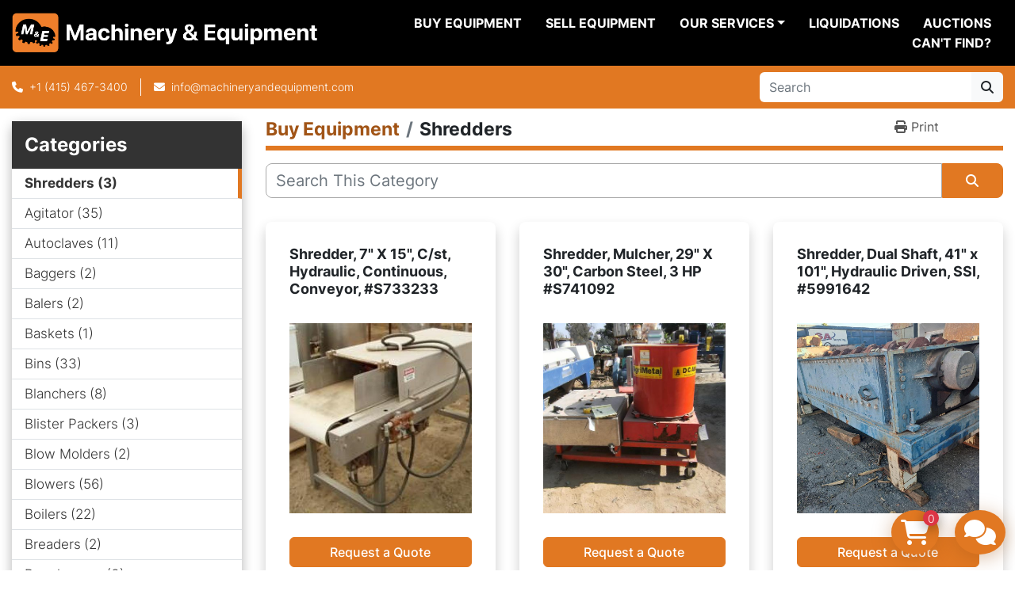

--- FILE ---
content_type: text/html; charset=utf-8
request_url: https://www.machineryandequipment.com/shredder
body_size: 8942
content:
<!DOCTYPE html><html id="mh" lang="en"><head><title>Shredders for sale</title><meta content="Shredders for sale" property="title" /><meta content="text/html; charset=UTF-8" http-equiv="Content-Type" /><meta content="width=device-width, initial-scale=1.0" name="viewport" /><meta content="Search our large inventory of used equipment - Shredders" name="description" /><meta content="wss://system.machinio.com/cable" name="cable-url" /><meta content="Search our large inventory of used equipment - Shredders" property="og:description" /><meta content="Shredders for sale" property="og:title" /><meta content="website" property="og:type" /><meta content="summary_large_image" property="twitter:card" /><meta content="Shredders for sale" property="twitter:title" /><meta content="Search our large inventory of used equipment - Shredders" property="twitter:description" /><link href="https://i.machineryhost.com" rel="preconnect" /><link href="https://i.system.machinio.com" rel="preconnect" /><link href="https://s3.amazonaws.com" rel="preconnect" /><link href="https://www.googletagmanager.com" rel="preconnect" /><link rel="stylesheet" href="/styles/custom-7056063874feebba4f25e6cf3853867f.css" media="all" /><link rel="stylesheet" href="/packs/css/918-ca3a6288.css" media="all" />
<link rel="stylesheet" href="/packs/css/application-5f9e7bfe.css" media="all" /><style>.categories-tree__button{margin-top:15px !important}#shopping_cart_modal .shopping-cart--remove{background-color:#343a40;border-color:#343a40}#shopping_cart_modal .shopping-cart--checkout{background-color:#E17822;border-color:#E17822}a[data-role="financing"]{text-transform:capitalize}.leom-slides-carousel__wrapper .slide-item__title{font-size:32px}.leom-slides-carousel__other-slides .owl-dots{display:none !important}
</style><link href="https://www.machineryandequipment.com/shredders" rel="canonical" /><meta content="https://www.machineryandequipment.com/shredders" property="og:url" /><script data-name="analytics" type="application/javascript">var script = document.createElement('script');
script.setAttribute('src', 'https://www.googletagmanager.com/gtag/js?id=G-FSDS7JH7DX');
script.setAttribute('async', true);
document.head.appendChild(script);

window.dataLayer = window.dataLayer || [];
function gtag(){dataLayer.push(arguments);}



gtag('js', new Date());

gtag('config', 'G-FSDS7JH7DX')
gtag('config', 'AW-364777804')
gtag('config', 'UA-3335793-1')

function gtagEnhancedConversionSetup(email) {
  if (email && email.length > 0) {
    gtag('set', 'user_data', { 'email': email});
  }
}

function gtagReportConversion() {
  gtag('event', 'conversion', {
    'send_to': 'AW-364777804/0SLhCJih0eszEMyi-K0B',
    'value': 1.0,
    'currency': 'USD'
});

}
</script><script data-name="marketing" type="application/javascript">

(function(w,d,s,l,i){w[l]=w[l]||[];w[l].push({'gtm.start':
new Date().getTime(),event:'gtm.js'});var f=d.getElementsByTagName(s)[0],
j=d.createElement(s),dl=l!='dataLayer'?'&l='+l:'';j.async=true;j.src=
'https://www.googletagmanager.com/gtm.js?id='+i+dl;f.parentNode.insertBefore(j,f);
})(window,document,'script','dataLayer','GTM-KG88ZBN8');</script><meta property="twitter:site" content="Machinery & Equipment">
<meta property="twitter:account_id" content="75302378">
<meta name="twitter:image" content="https://f.machineryhost.com/ccd45007df44dd0f12098f486e7e8a0f/e991f8f66365f9355b1cda33aa2a92ac/og_image.jpg?4362984378"></meta>
<link rel="icon" type="image/x-icon" href="https://f.machineryhost.com/4f8be103e5bda8fb2ca0c882afc3831d/favicon.png" /><link rel="apple-touch-icon" type="image/png" href="https://f.machineryhost.com/4f8be103e5bda8fb2ca0c882afc3831d/favicon.png" /><script id="json-ld" type="application/ld+json">{ "@context" : "https://schema.org", "@type" : "LocalBusiness", "name" : "Machinery &amp; Equipment Co.", "address" : "3401 Bayshore Blvd, Brisbane, CA 94005-1401", "url" : "https://www.machineryandequipment.com", "image": "https://f.machineryhost.com/ccd45007df44dd0f12098f486e7e8a0f/847f796de0a592ae2dcacea635fe5beb/logo.png", "telephone" : "+1 (415) 467-3400"}</script></head><body class="listings-page body-s2783 body-xl-container"><code data-configs="{&quot;currency&quot;:&quot;usd&quot;,&quot;convert_prices&quot;:false,&quot;gdpr_compliance&quot;:false,&quot;currency_iso_code&quot;:false,&quot;show_webshop_stripe_invoice_checkout_hint&quot;:false,&quot;private_price_webshop&quot;:false,&quot;enable_listing_quantity&quot;:true,&quot;allow_offer&quot;:false,&quot;terms_of_sales_path&quot;:null,&quot;automated_locale&quot;:false,&quot;primary_language_code&quot;:&quot;en&quot;,&quot;manual_languages&quot;:[&quot;en&quot;],&quot;controller_name&quot;:&quot;listings&quot;,&quot;webshop_type&quot;:&quot;order_request&quot;,&quot;create_webshop_lead&quot;:true,&quot;display_cookies_consent&quot;:null,&quot;privacy_policy_page&quot;:null,&quot;contact_form_attach_files_limit&quot;:10,&quot;submit_order_button_text&quot;:null,&quot;shopping_cart_header_title&quot;:null,&quot;custom_newsletter_button_title&quot;:null,&quot;enable_thank_you_page&quot;:null,&quot;restrict_lead_submission_by_buyer_location&quot;:false}"></code><div class="page-wrapper"><div class="hidden-print header-layout"><header class="site-header power_2 sticky-nav" id="site-header"><div class="site-header__content"><div class="container"><div class="row"><div class="col-12 d-flex align-items-center justify-content-between"><div class="d-flex align-items-center justify-content-center pr-2"><div class="site-header__logo  "><a class="" href="/"><img class="" alt="Machinery &amp; Equipment Co." src="https://f.machineryhost.com/ccd45007df44dd0f12098f486e7e8a0f/847f796de0a592ae2dcacea635fe5beb/logo.png" /></a></div></div><nav class="primary-nav"><ul class="primary-nav__navbar"><li class="primary-nav__item inventory"><a class="primary-nav__link" href="/categories">Buy Equipment</a></li><li class="primary-nav__item"><a class="primary-nav__link" href="/blog">Liquidations</a></li><li class="primary-nav__item"><a class="primary-nav__link" href="/pages/sell-equipment">Sell Equipment</a></li><li class="primary-nav__item"><div class="dropdown primary-nav__dropdown"><div aria-expanded="false" aria-haspopup="true" class="primary-nav__link dropdown-toggle" id="pagesMenuButton148588" role="button">Our Services</div><div aria-labelledby="pagesMenuButton148588" class="dropdown-menu primary-nav__dropdown-menu m-0"><div class="d-flex"><div class="primary-nav__link-block"><a class="dropdown-item" href="/pages/asset-recovery">Asset Recovery</a><a class="dropdown-item" href="/pages/logistics">Logistics</a><a class="dropdown-item" href="/pages/valuations">Valuations</a></div></div></div></div></li><li class="primary-nav__item"><a class="primary-nav__link" href="/pages/can-t-find">Can&#39;t Find?</a></li><li class="primary-nav__item"><a class="primary-nav__link" href="/pages/auctions">Auctions</a></li></ul></nav><div class="hamburger-wrapper d-flex d-lg-none align-items-center" data-role="hamburger-menu"><button aria-label="Menu" class="hamburger hamburger--spin d-flex align-items-center" type="button"><div class="hamburger-box"><div class="hamburger-inner"></div></div></button><h5 class="ml-2 mb-0">Menu</h5></div></div></div></div></div><div class="site-header__bottom bg-primary py-2"><div class="container"><div class="d-flex flex-column flex-xl-row align-items-xl-center justify-content-xl-between"><div class="site-header__contacts d-flex flex-column align-items-center flex-md-row mt-2 mb-3 my-xl-0"><div class="phone d-flex align-items-center position-relative site-header__contacts__item"><a class="contact-tracking phone notranslate" href="tel:+14154673400"> +1 (415) 467-3400</a></div><div class="site-header__contacts__item email d-flex align-items-center position-relative"><a class="contact-tracking email notranslate" href="mailto:info@machineryandequipment.com"> info@machineryandequipment.com</a></div></div><div class="d-flex flex-column flex-sm-row align-items-center ml-xl-3"><form action="/listings" class="d-flex flex-grow-1 w-100 site-header__search-bar" id="site-header-search-bar" method="get"><input aria-label="Search" autocomplete="off" class="site-header__search-bar__input ui-autocomplete-input form-control  notranslate" data-role="searchbar" name="q" placeholder="Search" type="search" /><button class="text-nowrap btn btn-light site-header__search-bar__submit" id="btn__search" title="submit" type="submit"><i class="fa fa-search"></i></button></form></div></div></div></div></header></div><div class="page-layout" id="page-layout"><div class="page-inner" id="page-inner"><code class="hidden" data-query-params="{&quot;category&quot;:&quot;shredders&quot;,&quot;selected_categories&quot;:[&quot;Shredders&quot;],&quot;lang&quot;:&quot;en&quot;,&quot;path&quot;:&quot;/listings&quot;}"></code><div class="container"><div class="row"><div class="col-12 col-lg-3 pt-lg-3 mb-lg-4"><div class="categories pt-3 pt-lg-0 d-lg-block d-none"><a class="my-0 categories-tree__button btn btn-primary w-100 d-flex justify-content-between align-items-center" data-role="side-categories-toggle" href="#"><span>Categories</span><i class="fa fa-list-ul"></i></a><div class="categories-tree w-100 style_2" data-role="side-categories"><h4 class="categories-tree__header">Categories</h4><p class="categories-tree__main active"><a href="/shredders"><span>Shredders</span><span class="ml-1">3</span></a></p><p class="categories-tree__main"><a href="/agitator"><span>Agitator</span><span class="ml-1">35</span></a></p><p class="categories-tree__main"><a href="/autoclaves"><span>Autoclaves</span><span class="ml-1">11</span></a></p><p class="categories-tree__main"><a href="/baggers"><span>Baggers</span><span class="ml-1">2</span></a></p><p class="categories-tree__main"><a href="/balers"><span>Balers</span><span class="ml-1">2</span></a></p><p class="categories-tree__main"><a href="/baskets"><span>Baskets</span><span class="ml-1">1</span></a></p><p class="categories-tree__main"><a href="/bins"><span>Bins</span><span class="ml-1">33</span></a></p><p class="categories-tree__main"><a href="/blanchers"><span>Blanchers</span><span class="ml-1">8</span></a></p><p class="categories-tree__main"><a href="/blister-packers"><span>Blister Packers</span><span class="ml-1">3</span></a></p><p class="categories-tree__main"><a href="/blow-molders"><span>Blow Molders</span><span class="ml-1">2</span></a></p><p class="categories-tree__main"><a href="/blowers"><span>Blowers</span><span class="ml-1">56</span></a></p><p class="categories-tree__main"><a href="/boilers"><span>Boilers</span><span class="ml-1">22</span></a></p><p class="categories-tree__main"><a href="/breaders"><span>Breaders</span><span class="ml-1">2</span></a></p><p class="categories-tree__main"><a href="/brewhouses"><span>Brewhouses</span><span class="ml-1">3</span></a></p><p class="categories-tree__main"><a href="/burners"><span>Burners</span><span class="ml-1">3</span></a></p><p class="categories-tree__main"><a href="/cabinets"><span>Cabinets</span><span class="ml-1">5</span></a></p><p class="categories-tree__main"><a href="/calciners"><span>Calciners</span><span class="ml-1">1</span></a></p><p class="categories-tree__main"><a href="/can-closers"><span>Can Closers</span><span class="ml-1">2</span></a></p><p class="categories-tree__main"><a href="/cappers"><span>Cappers</span><span class="ml-1">51</span></a></p><p class="categories-tree__main"><a href="/cartoners"><span>Cartoners</span><span class="ml-1">5</span></a></p><p class="categories-tree__main"><a href="/carts"><span>Carts</span><span class="ml-1">7</span></a></p><p class="categories-tree__main"><a href="/case-sealers"><span>Case Sealers</span><span class="ml-1">5</span></a></p><p class="categories-tree__main"><a href="/case-tapers"><span>Case Tapers</span><span class="ml-1">7</span></a></p><p class="categories-tree__main"><a href="/casers"><span>Casers</span><span class="ml-1">30</span></a></p><p class="categories-tree__main"><a href="/centrifuges"><span>Centrifuges</span><span class="ml-1">95</span></a></p><p class="categories-tree__main"><a href="/chargers"><span>Chargers</span><span class="ml-1">3</span></a></p><p class="categories-tree__main"><a href="/chocolate-equipment"><span>Chocolate Equipment</span><span class="ml-1">1</span></a></p><p class="categories-tree__main"><a href="/choppers"><span>Choppers</span><span class="ml-1">11</span></a></p><p class="categories-tree__main"><a href="/cip-skids"><span>CIP Skids</span><span class="ml-1">10</span></a></p><p class="categories-tree__main"><a href="/classifiers"><span>Classifiers</span><span class="ml-1">6</span></a></p><p class="categories-tree__main"><a href="/cleaners"><span>Cleaners</span><span class="ml-1">4</span></a></p><p class="categories-tree__main"><a href="/coaters"><span>Coaters</span><span class="ml-1">1</span></a></p><p class="categories-tree__main"><a href="/coating-pans"><span>Coating Pans</span><span class="ml-1">11</span></a></p><p class="categories-tree__main"><a href="/columns"><span>Columns</span><span class="ml-1">13</span></a></p><p class="categories-tree__main"><a href="/compactors"><span>Compactors</span><span class="ml-1">2</span></a></p><p class="categories-tree__main"><a href="/compressors"><span>Compressors</span><span class="ml-1">46</span></a></p><p class="categories-tree__main"><a href="/concentrators"><span>Concentrators</span><span class="ml-1">1</span></a></p><p class="categories-tree__main"><a href="/control-panels"><span>Control Panels</span><span class="ml-1">3</span></a></p><p class="categories-tree__main"><a href="/controls"><span>Controls</span><span class="ml-1">1</span></a></p><p class="categories-tree__main"><a href="/conveyors"><span>Conveyors</span><span class="ml-1">172</span></a></p><p class="categories-tree__main"><a href="/cooker-coolers"><span>Cooker/Coolers</span><span class="ml-1">2</span></a></p><p class="categories-tree__main"><a href="/cookers"><span>Cookers</span><span class="ml-1">14</span></a></p><p class="categories-tree__main"><a href="/coolers"><span>Coolers</span><span class="ml-1">6</span></a></p><p class="categories-tree__main"><a href="/counters"><span>Counters</span><span class="ml-1">10</span></a></p><p class="categories-tree__main"><a href="/crushers"><span>Crushers</span><span class="ml-1">22</span></a></p><p class="categories-tree__main"><a href="/crystallizers"><span>Crystallizers</span><span class="ml-1">2</span></a></p><p class="categories-tree__main"><a href="/cutters"><span>Cutters</span><span class="ml-1">13</span></a></p><p class="categories-tree__main"><a href="/deaerators"><span>Deaerators</span><span class="ml-1">1</span></a></p><p class="categories-tree__main"><a href="/dedusters"><span>Dedusters</span><span class="ml-1">2</span></a></p><p class="categories-tree__main"><a href="/denesters"><span>Denesters</span><span class="ml-1">2</span></a></p><p class="categories-tree__main"><a href="/depositors"><span>Depositors</span><span class="ml-1">7</span></a></p><p class="categories-tree__main"><a href="/destemmers"><span>Destemmers</span><span class="ml-1">1</span></a></p><p class="categories-tree__main"><a href="/detectors"><span>Detectors</span><span class="ml-1">28</span></a></p><p class="categories-tree__main"><a href="/dicers"><span>Dicers</span><span class="ml-1">21</span></a></p><p class="categories-tree__main"><a href="/distillery"><span>Distillery</span><span class="ml-1">1</span></a></p><p class="categories-tree__main"><a href="/dividers"><span>Dividers</span><span class="ml-1">5</span></a></p><p class="categories-tree__main"><a href="/dollies"><span>Dollies</span><span class="ml-1">1</span></a></p><p class="categories-tree__main"><a href="/dryer"><span>Dryer</span><span class="ml-1">77</span></a></p><p class="categories-tree__main"><a href="/dumpers"><span>Dumpers</span><span class="ml-1">17</span></a></p><p class="categories-tree__main"><a href="/dust-collectors"><span>Dust Collectors</span><span class="ml-1">76</span></a></p><p class="categories-tree__main"><a href="/elevators"><span>Elevators</span><span class="ml-1">7</span></a></p><p class="categories-tree__main"><a href="/enrobers"><span>Enrobers</span><span class="ml-1">1</span></a></p><p class="categories-tree__main"><a href="/evaporators"><span>Evaporators</span><span class="ml-1">19</span></a></p><p class="categories-tree__main"><a href="/excavator"><span>Excavator</span><span class="ml-1">3</span></a></p><p class="categories-tree__main"><a href="/extractors"><span>Extractors</span><span class="ml-1">1</span></a></p><p class="categories-tree__main"><a href="/extructors"><span>Extructors</span><span class="ml-1">1</span></a></p><p class="categories-tree__main"><a href="/extruders"><span>Extruders</span><span class="ml-1">19</span></a></p><p class="categories-tree__main"><a href="/fans"><span>Fans</span><span class="ml-1">1</span></a></p><p class="categories-tree__main"><a href="/feeders"><span>Feeders</span><span class="ml-1">57</span></a></p><p class="categories-tree__main"><a href="/fermenters"><span>Fermenters</span><span class="ml-1">9</span></a></p><p class="categories-tree__main"><a href="/fillers"><span>Fillers</span><span class="ml-1">234</span></a></p><p class="categories-tree__main"><a href="/filling-lines"><span>Filling Lines</span><span class="ml-1">38</span></a></p><p class="categories-tree__main"><a href="/filters"><span>Filters</span><span class="ml-1">163</span></a></p><p class="categories-tree__main"><a href="/flakers"><span>Flakers</span><span class="ml-1">3</span></a></p><p class="categories-tree__main"><a href="/forklifts"><span>Forklifts</span><span class="ml-1">6</span></a></p><p class="categories-tree__main"><a href="/formers"><span>Formers</span><span class="ml-1">14</span></a></p><p class="categories-tree__main"><a href="/freezers"><span>Freezers</span><span class="ml-1">2</span></a></p><p class="categories-tree__main"><a href="/fryers"><span>Fryers</span><span class="ml-1">3</span></a></p><p class="categories-tree__main"><a href="/fume-hoods"><span>Fume Hoods</span><span class="ml-1">7</span></a></p><p class="categories-tree__main"><a href="/furnaces"><span>Furnaces</span><span class="ml-1">12</span></a></p><p class="categories-tree__main"><a href="/generators"><span>Generators</span><span class="ml-1">11</span></a></p><p class="categories-tree__main"><a href="/grinders"><span>Grinders</span><span class="ml-1">30</span></a></p><p class="categories-tree__main"><a href="/heat-exchangers"><span>Heat Exchangers</span><span class="ml-1">77</span></a></p><p class="categories-tree__main"><a href="/heaters"><span>Heaters</span><span class="ml-1">8</span></a></p><p class="categories-tree__main"><a href="/hoists"><span>Hoists</span><span class="ml-1">3</span></a></p><p class="categories-tree__main"><a href="/holoflites"><span>Holoflites</span><span class="ml-1">10</span></a></p><p class="categories-tree__main"><a href="/homogenizers"><span>Homogenizers</span><span class="ml-1">9</span></a></p><p class="categories-tree__main"><a href="/hoppers"><span>Hoppers</span><span class="ml-1">55</span></a></p><p class="categories-tree__main"><a href="/injectors"><span>Injectors</span><span class="ml-1">6</span></a></p><p class="categories-tree__main"><a href="/inserters"><span>Inserters</span><span class="ml-1">1</span></a></p><p class="categories-tree__main"><a href="/kettles"><span>Kettles</span><span class="ml-1">115</span></a></p><p class="categories-tree__main"><a href="/kilns"><span>Kilns</span><span class="ml-1">1</span></a></p><p class="categories-tree__main"><a href="/lab-equipment"><span>Lab Equipment</span><span class="ml-1">53</span></a></p><p class="categories-tree__main"><a href="/labelers"><span>Labelers</span><span class="ml-1">79</span></a></p><p class="categories-tree__main"><a href="/levelers"><span>Levelers</span><span class="ml-1">1</span></a></p><p class="categories-tree__main"><a href="/lifters"><span>Lifters</span><span class="ml-1">1</span></a></p><p class="categories-tree__main"><a href="/lifts"><span>Lifts</span><span class="ml-1">6</span></a></p><p class="categories-tree__main"><a href="/loaders"><span>Loaders</span><span class="ml-1">1</span></a></p><p class="categories-tree__main"><a href="/lump-breakers"><span>Lump Breakers</span><span class="ml-1">1</span></a></p><p class="categories-tree__main"><a href="/meters"><span>Meters</span><span class="ml-1">13</span></a></p><p class="categories-tree__main"><a href="/mezzanines"><span>Mezzanines</span><span class="ml-1">2</span></a></p><p class="categories-tree__main"><a href="/mills"><span>Mills</span><span class="ml-1">171</span></a></p><p class="categories-tree__main"><a href="/mixers"><span>Mixers</span><span class="ml-1">229</span></a></p><p class="categories-tree__main"><a href="/motors"><span>Motors</span><span class="ml-1">36</span></a></p><p class="categories-tree__main"><a href="/outserters"><span>Outserters</span><span class="ml-1">1</span></a></p><p class="categories-tree__main"><a href="/ovens"><span>Ovens</span><span class="ml-1">13</span></a></p><p class="categories-tree__main"><a href="/oxidizers"><span>Oxidizers</span><span class="ml-1">1</span></a></p><p class="categories-tree__main"><a href="/packaging-equipment"><span>Packaging Equipment</span><span class="ml-1">3</span></a></p><p class="categories-tree__main"><a href="/packing-stations"><span>Packing Stations</span><span class="ml-1">1</span></a></p><p class="categories-tree__main"><a href="/pallet-racks"><span>Pallet Racks</span><span class="ml-1">1</span></a></p><p class="categories-tree__main"><a href="/palletizers"><span>Palletizers</span><span class="ml-1">9</span></a></p><p class="categories-tree__main"><a href="/panels"><span>Panels</span><span class="ml-1">1</span></a></p><p class="categories-tree__main"><a href="/pasteurizers"><span>Pasteurizers</span><span class="ml-1">10</span></a></p><p class="categories-tree__main"><a href="/peelers"><span>Peelers</span><span class="ml-1">7</span></a></p><p class="categories-tree__main"><a href="/plants"><span>Plants</span><span class="ml-1">4</span></a></p><p class="categories-tree__main"><a href="/polishers"><span>Polishers</span><span class="ml-1">1</span></a></p><p class="categories-tree__main"><a href="/presses"><span>Presses</span><span class="ml-1">57</span></a></p><p class="categories-tree__main"><a href="/printers"><span>Printers</span><span class="ml-1">25</span></a></p><p class="categories-tree__main"><a href="/processing-lines"><span>Processing Lines</span><span class="ml-1">5</span></a></p><p class="categories-tree__main"><a href="/pulpers"><span>Pulpers</span><span class="ml-1">9</span></a></p><p class="categories-tree__main"><a href="/pumps"><span>Pumps</span><span class="ml-1">474</span></a></p><p class="categories-tree__main"><a href="/reactors"><span>Reactors</span><span class="ml-1">78</span></a></p><p class="categories-tree__main"><a href="/readers"><span>Readers</span><span class="ml-1">1</span></a></p><p class="categories-tree__main"><a href="/recorders"><span>Recorders</span><span class="ml-1">2</span></a></p><p class="categories-tree__main"><a href="/reducers"><span>Reducers</span><span class="ml-1">3</span></a></p><p class="categories-tree__main"><a href="/refiners"><span>Refiners</span><span class="ml-1">2</span></a></p><p class="categories-tree__main"><a href="/refrigeration"><span>Refrigeration</span><span class="ml-1">68</span></a></p><p class="categories-tree__main"><a href="/roasters"><span>Roasters</span><span class="ml-1">2</span></a></p><p class="categories-tree__main"><a href="/robotics"><span>Robotics</span><span class="ml-1">2</span></a></p><p class="categories-tree__main"><a href="/scales"><span>Scales</span><span class="ml-1">40</span></a></p><p class="categories-tree__main"><a href="/screens"><span>Screens</span><span class="ml-1">61</span></a></p><p class="categories-tree__main"><a href="/screw-feeders"><span>Screw Feeders</span><span class="ml-1">1</span></a></p><p class="categories-tree__main"><a href="/scrubbers"><span>Scrubbers</span><span class="ml-1">6</span></a></p><p class="categories-tree__main"><a href="/sealers"><span>Sealers</span><span class="ml-1">58</span></a></p><p class="categories-tree__main"><a href="/seasoners"><span>Seasoners</span><span class="ml-1">3</span></a></p><p class="categories-tree__main"><a href="/seasoning-drums"><span>Seasoning Drums</span><span class="ml-1">1</span></a></p><p class="categories-tree__main"><a href="/separators"><span>Separators</span><span class="ml-1">32</span></a></p><p class="categories-tree__main"><a href="/sheeters"><span>Sheeters</span><span class="ml-1">6</span></a></p><p class="categories-tree__main"><a href="/silos"><span>Silos</span><span class="ml-1">4</span></a></p><p class="categories-tree__main"><a href="/sinks"><span>Sinks</span><span class="ml-1">1</span></a></p><p class="categories-tree__main"><a href="/slicers"><span>Slicers</span><span class="ml-1">16</span></a></p><p class="categories-tree__main"><a href="/sorters"><span>Sorters</span><span class="ml-1">15</span></a></p><p class="categories-tree__main"><a href="/sprayers"><span>Sprayers</span><span class="ml-1">1</span></a></p><p class="categories-tree__main"><a href="/sterilizers"><span>Sterilizers</span><span class="ml-1">2</span></a></p><p class="categories-tree__main"><a href="/stills"><span>Stills</span><span class="ml-1">2</span></a></p><p class="categories-tree__main"><a href="/stuffers"><span>Stuffers</span><span class="ml-1">3</span></a></p><p class="categories-tree__main"><a href="/switches"><span>Switches</span><span class="ml-1">1</span></a></p><p class="categories-tree__main"><a href="/tables"><span>Tables</span><span class="ml-1">38</span></a></p><p class="categories-tree__main"><a href="/tanks"><span>Tanks</span><span class="ml-1">1920</span></a></p><p class="categories-tree__main"><a href="/textile-machinery"><span>Textile Machinery</span><span class="ml-1">3</span></a></p><p class="categories-tree__main"><a href="/transformers"><span>Transformers</span><span class="ml-1">4</span></a></p><p class="categories-tree__main"><a href="/trucks"><span>Trucks</span><span class="ml-1">1</span></a></p><p class="categories-tree__main"><a href="/tunnels"><span>Tunnels</span><span class="ml-1">17</span></a></p><p class="categories-tree__main"><a href="/unloaders"><span>Unloaders</span><span class="ml-1">15</span></a></p><p class="categories-tree__main"><a href="/vacuum-pumps"><span>Vacuum Pumps</span><span class="ml-1">2</span></a></p><p class="categories-tree__main"><a href="/valves"><span>Valves</span><span class="ml-1">63</span></a></p><p class="categories-tree__main"><a href="/variators"><span>Variators</span><span class="ml-1">2</span></a></p><p class="categories-tree__main"><a href="/vents"><span>Vents</span><span class="ml-1">1</span></a></p><p class="categories-tree__main"><a href="/votators"><span>Votators</span><span class="ml-1">11</span></a></p><p class="categories-tree__main"><a href="/washer"><span>Washer</span><span class="ml-1">23</span></a></p><p class="categories-tree__main"><a href="/water-removal-systems"><span>Water Removal Systems</span><span class="ml-1">1</span></a></p><p class="categories-tree__main"><a href="/welders"><span>Welders</span><span class="ml-1">1</span></a></p><p class="categories-tree__main"><a href="/wrappers"><span>Wrappers</span><span class="ml-1">19</span></a></p></div></div></div><div class="col-12 col-lg-9 mt-1 mb-4"><div class="default-search-bar"><div class="index-header__outer row"><div class="index-header col-12"><div class="index-header__inner row"><nav aria-label="breadcrumb" class="py-2 col-lg-9 pl-0"><ol class="breadcrumb mb-0" itemscope="" itemtype="http://schema.org/BreadcrumbList"><li class="breadcrumb-item" itemid="/categories" itemprop="itemListElement" itemscope="" itemtype="http://schema.org/ListItem"><meta content="1" itemprop="position" /><a itemprop="item" itemtype="http://schema.org/Thing" itemid="/categories" itemscope="itemscope" href="/categories"><span itemprop="name">Buy Equipment</span></a></li><li class="breadcrumb-item active" itemid="/shredders" itemprop="itemListElement" itemscope="" itemtype="http://schema.org/ListItem"><meta content="2" itemprop="position" /><meta content="/shredders" itemid="/shredders" itemprop="item" itemscope="" itemtype="http://schema.org/Thing" /><h1 class="breadcrumb-title" content="Shredders" itemprop="name">Shredders</h1></li></ol></nav><div class="col-lg-3 pr-0 d-none d-lg-block utility-button__wrapper utility-button__wrapper--index"><button class="print-button btn mt-0" data-path="/print?category=shredders&amp;selected_categories%5B%5D=Shredders" data-role="js-print-listings"><i class="fa fa-print"></i> <span>Print</span></button></div></div></div></div><div class="row"><div class="index-controls hidden-print m-0 col-12"><div class="search__outer w-100"><form action="/shredders" class="search" method="get"><div class="row"><input aria-label="Search" autocomplete="off" class="search__input form-control col-10 col-lg-11" data-autocomplete-select-path="/listings" data-role="searchbar" data-search-category="Shredders" name="q" placeholder="Search This Category" type="search" /><button class="search__button btn col-2 col-lg-1 d-flex align-items-center justify-content-center" title="submit" type="submit"><i class="fa fa-search"></i></button></div></form><div class="autocomplete-wrapper"></div></div></div></div></div><div class="d-lg-none d-block"><a class="my-0 categories-tree__button btn btn-primary w-100 d-flex justify-content-between align-items-center" data-role="side-categories-toggle" href="#"><span>Select Sub-Category</span><i class="fa fa-list-ul"></i></a><div class="categories-tree w-100 style_2" data-role="side-categories"><h4 class="categories-tree__header">Categories</h4><p class="categories-tree__main active"><a href="/shredders"><span>Shredders</span><span class="ml-1">3</span></a></p><p class="categories-tree__main"><a href="/agitator"><span>Agitator</span><span class="ml-1">35</span></a></p><p class="categories-tree__main"><a href="/autoclaves"><span>Autoclaves</span><span class="ml-1">11</span></a></p><p class="categories-tree__main"><a href="/baggers"><span>Baggers</span><span class="ml-1">2</span></a></p><p class="categories-tree__main"><a href="/balers"><span>Balers</span><span class="ml-1">2</span></a></p><p class="categories-tree__main"><a href="/baskets"><span>Baskets</span><span class="ml-1">1</span></a></p><p class="categories-tree__main"><a href="/bins"><span>Bins</span><span class="ml-1">33</span></a></p><p class="categories-tree__main"><a href="/blanchers"><span>Blanchers</span><span class="ml-1">8</span></a></p><p class="categories-tree__main"><a href="/blister-packers"><span>Blister Packers</span><span class="ml-1">3</span></a></p><p class="categories-tree__main"><a href="/blow-molders"><span>Blow Molders</span><span class="ml-1">2</span></a></p><p class="categories-tree__main"><a href="/blowers"><span>Blowers</span><span class="ml-1">56</span></a></p><p class="categories-tree__main"><a href="/boilers"><span>Boilers</span><span class="ml-1">22</span></a></p><p class="categories-tree__main"><a href="/breaders"><span>Breaders</span><span class="ml-1">2</span></a></p><p class="categories-tree__main"><a href="/brewhouses"><span>Brewhouses</span><span class="ml-1">3</span></a></p><p class="categories-tree__main"><a href="/burners"><span>Burners</span><span class="ml-1">3</span></a></p><p class="categories-tree__main"><a href="/cabinets"><span>Cabinets</span><span class="ml-1">5</span></a></p><p class="categories-tree__main"><a href="/calciners"><span>Calciners</span><span class="ml-1">1</span></a></p><p class="categories-tree__main"><a href="/can-closers"><span>Can Closers</span><span class="ml-1">2</span></a></p><p class="categories-tree__main"><a href="/cappers"><span>Cappers</span><span class="ml-1">51</span></a></p><p class="categories-tree__main"><a href="/cartoners"><span>Cartoners</span><span class="ml-1">5</span></a></p><p class="categories-tree__main"><a href="/carts"><span>Carts</span><span class="ml-1">7</span></a></p><p class="categories-tree__main"><a href="/case-sealers"><span>Case Sealers</span><span class="ml-1">5</span></a></p><p class="categories-tree__main"><a href="/case-tapers"><span>Case Tapers</span><span class="ml-1">7</span></a></p><p class="categories-tree__main"><a href="/casers"><span>Casers</span><span class="ml-1">30</span></a></p><p class="categories-tree__main"><a href="/centrifuges"><span>Centrifuges</span><span class="ml-1">95</span></a></p><p class="categories-tree__main"><a href="/chargers"><span>Chargers</span><span class="ml-1">3</span></a></p><p class="categories-tree__main"><a href="/chocolate-equipment"><span>Chocolate Equipment</span><span class="ml-1">1</span></a></p><p class="categories-tree__main"><a href="/choppers"><span>Choppers</span><span class="ml-1">11</span></a></p><p class="categories-tree__main"><a href="/cip-skids"><span>CIP Skids</span><span class="ml-1">10</span></a></p><p class="categories-tree__main"><a href="/classifiers"><span>Classifiers</span><span class="ml-1">6</span></a></p><p class="categories-tree__main"><a href="/cleaners"><span>Cleaners</span><span class="ml-1">4</span></a></p><p class="categories-tree__main"><a href="/coaters"><span>Coaters</span><span class="ml-1">1</span></a></p><p class="categories-tree__main"><a href="/coating-pans"><span>Coating Pans</span><span class="ml-1">11</span></a></p><p class="categories-tree__main"><a href="/columns"><span>Columns</span><span class="ml-1">13</span></a></p><p class="categories-tree__main"><a href="/compactors"><span>Compactors</span><span class="ml-1">2</span></a></p><p class="categories-tree__main"><a href="/compressors"><span>Compressors</span><span class="ml-1">46</span></a></p><p class="categories-tree__main"><a href="/concentrators"><span>Concentrators</span><span class="ml-1">1</span></a></p><p class="categories-tree__main"><a href="/control-panels"><span>Control Panels</span><span class="ml-1">3</span></a></p><p class="categories-tree__main"><a href="/controls"><span>Controls</span><span class="ml-1">1</span></a></p><p class="categories-tree__main"><a href="/conveyors"><span>Conveyors</span><span class="ml-1">172</span></a></p><p class="categories-tree__main"><a href="/cooker-coolers"><span>Cooker/Coolers</span><span class="ml-1">2</span></a></p><p class="categories-tree__main"><a href="/cookers"><span>Cookers</span><span class="ml-1">14</span></a></p><p class="categories-tree__main"><a href="/coolers"><span>Coolers</span><span class="ml-1">6</span></a></p><p class="categories-tree__main"><a href="/counters"><span>Counters</span><span class="ml-1">10</span></a></p><p class="categories-tree__main"><a href="/crushers"><span>Crushers</span><span class="ml-1">22</span></a></p><p class="categories-tree__main"><a href="/crystallizers"><span>Crystallizers</span><span class="ml-1">2</span></a></p><p class="categories-tree__main"><a href="/cutters"><span>Cutters</span><span class="ml-1">13</span></a></p><p class="categories-tree__main"><a href="/deaerators"><span>Deaerators</span><span class="ml-1">1</span></a></p><p class="categories-tree__main"><a href="/dedusters"><span>Dedusters</span><span class="ml-1">2</span></a></p><p class="categories-tree__main"><a href="/denesters"><span>Denesters</span><span class="ml-1">2</span></a></p><p class="categories-tree__main"><a href="/depositors"><span>Depositors</span><span class="ml-1">7</span></a></p><p class="categories-tree__main"><a href="/destemmers"><span>Destemmers</span><span class="ml-1">1</span></a></p><p class="categories-tree__main"><a href="/detectors"><span>Detectors</span><span class="ml-1">28</span></a></p><p class="categories-tree__main"><a href="/dicers"><span>Dicers</span><span class="ml-1">21</span></a></p><p class="categories-tree__main"><a href="/distillery"><span>Distillery</span><span class="ml-1">1</span></a></p><p class="categories-tree__main"><a href="/dividers"><span>Dividers</span><span class="ml-1">5</span></a></p><p class="categories-tree__main"><a href="/dollies"><span>Dollies</span><span class="ml-1">1</span></a></p><p class="categories-tree__main"><a href="/dryer"><span>Dryer</span><span class="ml-1">77</span></a></p><p class="categories-tree__main"><a href="/dumpers"><span>Dumpers</span><span class="ml-1">17</span></a></p><p class="categories-tree__main"><a href="/dust-collectors"><span>Dust Collectors</span><span class="ml-1">76</span></a></p><p class="categories-tree__main"><a href="/elevators"><span>Elevators</span><span class="ml-1">7</span></a></p><p class="categories-tree__main"><a href="/enrobers"><span>Enrobers</span><span class="ml-1">1</span></a></p><p class="categories-tree__main"><a href="/evaporators"><span>Evaporators</span><span class="ml-1">19</span></a></p><p class="categories-tree__main"><a href="/excavator"><span>Excavator</span><span class="ml-1">3</span></a></p><p class="categories-tree__main"><a href="/extractors"><span>Extractors</span><span class="ml-1">1</span></a></p><p class="categories-tree__main"><a href="/extructors"><span>Extructors</span><span class="ml-1">1</span></a></p><p class="categories-tree__main"><a href="/extruders"><span>Extruders</span><span class="ml-1">19</span></a></p><p class="categories-tree__main"><a href="/fans"><span>Fans</span><span class="ml-1">1</span></a></p><p class="categories-tree__main"><a href="/feeders"><span>Feeders</span><span class="ml-1">57</span></a></p><p class="categories-tree__main"><a href="/fermenters"><span>Fermenters</span><span class="ml-1">9</span></a></p><p class="categories-tree__main"><a href="/fillers"><span>Fillers</span><span class="ml-1">234</span></a></p><p class="categories-tree__main"><a href="/filling-lines"><span>Filling Lines</span><span class="ml-1">38</span></a></p><p class="categories-tree__main"><a href="/filters"><span>Filters</span><span class="ml-1">163</span></a></p><p class="categories-tree__main"><a href="/flakers"><span>Flakers</span><span class="ml-1">3</span></a></p><p class="categories-tree__main"><a href="/forklifts"><span>Forklifts</span><span class="ml-1">6</span></a></p><p class="categories-tree__main"><a href="/formers"><span>Formers</span><span class="ml-1">14</span></a></p><p class="categories-tree__main"><a href="/freezers"><span>Freezers</span><span class="ml-1">2</span></a></p><p class="categories-tree__main"><a href="/fryers"><span>Fryers</span><span class="ml-1">3</span></a></p><p class="categories-tree__main"><a href="/fume-hoods"><span>Fume Hoods</span><span class="ml-1">7</span></a></p><p class="categories-tree__main"><a href="/furnaces"><span>Furnaces</span><span class="ml-1">12</span></a></p><p class="categories-tree__main"><a href="/generators"><span>Generators</span><span class="ml-1">11</span></a></p><p class="categories-tree__main"><a href="/grinders"><span>Grinders</span><span class="ml-1">30</span></a></p><p class="categories-tree__main"><a href="/heat-exchangers"><span>Heat Exchangers</span><span class="ml-1">77</span></a></p><p class="categories-tree__main"><a href="/heaters"><span>Heaters</span><span class="ml-1">8</span></a></p><p class="categories-tree__main"><a href="/hoists"><span>Hoists</span><span class="ml-1">3</span></a></p><p class="categories-tree__main"><a href="/holoflites"><span>Holoflites</span><span class="ml-1">10</span></a></p><p class="categories-tree__main"><a href="/homogenizers"><span>Homogenizers</span><span class="ml-1">9</span></a></p><p class="categories-tree__main"><a href="/hoppers"><span>Hoppers</span><span class="ml-1">55</span></a></p><p class="categories-tree__main"><a href="/injectors"><span>Injectors</span><span class="ml-1">6</span></a></p><p class="categories-tree__main"><a href="/inserters"><span>Inserters</span><span class="ml-1">1</span></a></p><p class="categories-tree__main"><a href="/kettles"><span>Kettles</span><span class="ml-1">115</span></a></p><p class="categories-tree__main"><a href="/kilns"><span>Kilns</span><span class="ml-1">1</span></a></p><p class="categories-tree__main"><a href="/lab-equipment"><span>Lab Equipment</span><span class="ml-1">53</span></a></p><p class="categories-tree__main"><a href="/labelers"><span>Labelers</span><span class="ml-1">79</span></a></p><p class="categories-tree__main"><a href="/levelers"><span>Levelers</span><span class="ml-1">1</span></a></p><p class="categories-tree__main"><a href="/lifters"><span>Lifters</span><span class="ml-1">1</span></a></p><p class="categories-tree__main"><a href="/lifts"><span>Lifts</span><span class="ml-1">6</span></a></p><p class="categories-tree__main"><a href="/loaders"><span>Loaders</span><span class="ml-1">1</span></a></p><p class="categories-tree__main"><a href="/lump-breakers"><span>Lump Breakers</span><span class="ml-1">1</span></a></p><p class="categories-tree__main"><a href="/meters"><span>Meters</span><span class="ml-1">13</span></a></p><p class="categories-tree__main"><a href="/mezzanines"><span>Mezzanines</span><span class="ml-1">2</span></a></p><p class="categories-tree__main"><a href="/mills"><span>Mills</span><span class="ml-1">171</span></a></p><p class="categories-tree__main"><a href="/mixers"><span>Mixers</span><span class="ml-1">229</span></a></p><p class="categories-tree__main"><a href="/motors"><span>Motors</span><span class="ml-1">36</span></a></p><p class="categories-tree__main"><a href="/outserters"><span>Outserters</span><span class="ml-1">1</span></a></p><p class="categories-tree__main"><a href="/ovens"><span>Ovens</span><span class="ml-1">13</span></a></p><p class="categories-tree__main"><a href="/oxidizers"><span>Oxidizers</span><span class="ml-1">1</span></a></p><p class="categories-tree__main"><a href="/packaging-equipment"><span>Packaging Equipment</span><span class="ml-1">3</span></a></p><p class="categories-tree__main"><a href="/packing-stations"><span>Packing Stations</span><span class="ml-1">1</span></a></p><p class="categories-tree__main"><a href="/pallet-racks"><span>Pallet Racks</span><span class="ml-1">1</span></a></p><p class="categories-tree__main"><a href="/palletizers"><span>Palletizers</span><span class="ml-1">9</span></a></p><p class="categories-tree__main"><a href="/panels"><span>Panels</span><span class="ml-1">1</span></a></p><p class="categories-tree__main"><a href="/pasteurizers"><span>Pasteurizers</span><span class="ml-1">10</span></a></p><p class="categories-tree__main"><a href="/peelers"><span>Peelers</span><span class="ml-1">7</span></a></p><p class="categories-tree__main"><a href="/plants"><span>Plants</span><span class="ml-1">4</span></a></p><p class="categories-tree__main"><a href="/polishers"><span>Polishers</span><span class="ml-1">1</span></a></p><p class="categories-tree__main"><a href="/presses"><span>Presses</span><span class="ml-1">57</span></a></p><p class="categories-tree__main"><a href="/printers"><span>Printers</span><span class="ml-1">25</span></a></p><p class="categories-tree__main"><a href="/processing-lines"><span>Processing Lines</span><span class="ml-1">5</span></a></p><p class="categories-tree__main"><a href="/pulpers"><span>Pulpers</span><span class="ml-1">9</span></a></p><p class="categories-tree__main"><a href="/pumps"><span>Pumps</span><span class="ml-1">474</span></a></p><p class="categories-tree__main"><a href="/reactors"><span>Reactors</span><span class="ml-1">78</span></a></p><p class="categories-tree__main"><a href="/readers"><span>Readers</span><span class="ml-1">1</span></a></p><p class="categories-tree__main"><a href="/recorders"><span>Recorders</span><span class="ml-1">2</span></a></p><p class="categories-tree__main"><a href="/reducers"><span>Reducers</span><span class="ml-1">3</span></a></p><p class="categories-tree__main"><a href="/refiners"><span>Refiners</span><span class="ml-1">2</span></a></p><p class="categories-tree__main"><a href="/refrigeration"><span>Refrigeration</span><span class="ml-1">68</span></a></p><p class="categories-tree__main"><a href="/roasters"><span>Roasters</span><span class="ml-1">2</span></a></p><p class="categories-tree__main"><a href="/robotics"><span>Robotics</span><span class="ml-1">2</span></a></p><p class="categories-tree__main"><a href="/scales"><span>Scales</span><span class="ml-1">40</span></a></p><p class="categories-tree__main"><a href="/screens"><span>Screens</span><span class="ml-1">61</span></a></p><p class="categories-tree__main"><a href="/screw-feeders"><span>Screw Feeders</span><span class="ml-1">1</span></a></p><p class="categories-tree__main"><a href="/scrubbers"><span>Scrubbers</span><span class="ml-1">6</span></a></p><p class="categories-tree__main"><a href="/sealers"><span>Sealers</span><span class="ml-1">58</span></a></p><p class="categories-tree__main"><a href="/seasoners"><span>Seasoners</span><span class="ml-1">3</span></a></p><p class="categories-tree__main"><a href="/seasoning-drums"><span>Seasoning Drums</span><span class="ml-1">1</span></a></p><p class="categories-tree__main"><a href="/separators"><span>Separators</span><span class="ml-1">32</span></a></p><p class="categories-tree__main"><a href="/sheeters"><span>Sheeters</span><span class="ml-1">6</span></a></p><p class="categories-tree__main"><a href="/silos"><span>Silos</span><span class="ml-1">4</span></a></p><p class="categories-tree__main"><a href="/sinks"><span>Sinks</span><span class="ml-1">1</span></a></p><p class="categories-tree__main"><a href="/slicers"><span>Slicers</span><span class="ml-1">16</span></a></p><p class="categories-tree__main"><a href="/sorters"><span>Sorters</span><span class="ml-1">15</span></a></p><p class="categories-tree__main"><a href="/sprayers"><span>Sprayers</span><span class="ml-1">1</span></a></p><p class="categories-tree__main"><a href="/sterilizers"><span>Sterilizers</span><span class="ml-1">2</span></a></p><p class="categories-tree__main"><a href="/stills"><span>Stills</span><span class="ml-1">2</span></a></p><p class="categories-tree__main"><a href="/stuffers"><span>Stuffers</span><span class="ml-1">3</span></a></p><p class="categories-tree__main"><a href="/switches"><span>Switches</span><span class="ml-1">1</span></a></p><p class="categories-tree__main"><a href="/tables"><span>Tables</span><span class="ml-1">38</span></a></p><p class="categories-tree__main"><a href="/tanks"><span>Tanks</span><span class="ml-1">1920</span></a></p><p class="categories-tree__main"><a href="/textile-machinery"><span>Textile Machinery</span><span class="ml-1">3</span></a></p><p class="categories-tree__main"><a href="/transformers"><span>Transformers</span><span class="ml-1">4</span></a></p><p class="categories-tree__main"><a href="/trucks"><span>Trucks</span><span class="ml-1">1</span></a></p><p class="categories-tree__main"><a href="/tunnels"><span>Tunnels</span><span class="ml-1">17</span></a></p><p class="categories-tree__main"><a href="/unloaders"><span>Unloaders</span><span class="ml-1">15</span></a></p><p class="categories-tree__main"><a href="/vacuum-pumps"><span>Vacuum Pumps</span><span class="ml-1">2</span></a></p><p class="categories-tree__main"><a href="/valves"><span>Valves</span><span class="ml-1">63</span></a></p><p class="categories-tree__main"><a href="/variators"><span>Variators</span><span class="ml-1">2</span></a></p><p class="categories-tree__main"><a href="/vents"><span>Vents</span><span class="ml-1">1</span></a></p><p class="categories-tree__main"><a href="/votators"><span>Votators</span><span class="ml-1">11</span></a></p><p class="categories-tree__main"><a href="/washer"><span>Washer</span><span class="ml-1">23</span></a></p><p class="categories-tree__main"><a href="/water-removal-systems"><span>Water Removal Systems</span><span class="ml-1">1</span></a></p><p class="categories-tree__main"><a href="/welders"><span>Welders</span><span class="ml-1">1</span></a></p><p class="categories-tree__main"><a href="/wrappers"><span>Wrappers</span><span class="ml-1">19</span></a></p></div></div><div class="listings-index__outer"><div class="listings-index"><div class="row listings-grid" data-grids-amount="3"><div class="listing__wrapper ronery d-flex"><div class="listing w-100 position-relative d-flex flex-column justify-content-between"><div class="w-100"><h4 class="listing__title mb-0"><a data-role="show-listing" data-id="1089999" href="/listings/1089999-used-shredder-7-x-15-c-st-hydraulic-continuous-conveyor-s733233">Shredder, 7&quot; X 15&quot;, C/st, Hydraulic, Continuous, Conveyor, #S733233</a></h4></div><figure class="listing__image__wrapper d-flex w-100 position-relative bg-secondary"><a data-role="show-listing" data-id="1089999" data-event-action="listing_image" href="/listings/1089999-used-shredder-7-x-15-c-st-hydraulic-continuous-conveyor-s733233"><img alt="Used Shredder, 7&quot; X 15&quot;, C/st, Hydraulic, Continuous, Conveyor, #S733233" class="listing__image w-100 listing-img lazy owl-lazy listing-img--vertical" data-src="https://i.machineryhost.com/ccd45007df44dd0f12098f486e7e8a0f/36dea0c2ccb0d6400bb0c25ae52e6f0c/large-used-shredder-7-x-15-c-st-hydraulic-continuous-conveyor-s733233.jpg" src="/packs/static/listings/images/loading_image_en-664985bb0e7bb5c8be1b.svg" /></a></figure><button class="listing-btn--contact js-add-to-cart-btn btn small btn-primary m-0" data-listing-id="1089999">Request a Quote</button></div></div><div class="listing__wrapper ronery d-flex"><div class="listing w-100 position-relative d-flex flex-column justify-content-between"><div class="w-100"><h4 class="listing__title mb-0"><a data-role="show-listing" data-id="1090001" href="/listings/1090001-used-shredder-mulcher-29-x-30-carbon-steel-3-hp-s741092">Shredder, Mulcher, 29&quot; X 30&quot;, Carbon Steel, 3 HP #S741092</a></h4></div><figure class="listing__image__wrapper d-flex w-100 position-relative bg-secondary"><a data-role="show-listing" data-id="1090001" data-event-action="listing_image" href="/listings/1090001-used-shredder-mulcher-29-x-30-carbon-steel-3-hp-s741092"><img alt="Used Shredder, Mulcher, 29&quot; X 30&quot;, Carbon Steel, 3 HP #S741092" class="listing__image w-100 listing-img lazy owl-lazy listing-img--vertical" data-src="https://i.machineryhost.com/6c43a28b75b0c50f938ac0da7d540544/large-s741092_1.jpg" src="/packs/static/listings/images/loading_image_en-664985bb0e7bb5c8be1b.svg" /></a></figure><button class="listing-btn--contact js-add-to-cart-btn btn small btn-primary m-0" data-listing-id="1090001">Request a Quote</button></div></div><div class="listing__wrapper ronery d-flex"><div class="listing w-100 position-relative d-flex flex-column justify-content-between"><div class="w-100"><h4 class="listing__title mb-0"><a data-role="show-listing" data-id="8142154" href="/listings/8142154-used-shredder-dual-shaft-41-x-101-hydraulic-driven-ssi-5991642">Shredder, Dual Shaft, 41&quot; x 101&quot;, Hydraulic Driven, SSI, #5991642</a></h4></div><figure class="listing__image__wrapper d-flex w-100 position-relative bg-secondary"><a data-role="show-listing" data-id="8142154" data-event-action="listing_image" href="/listings/8142154-used-shredder-dual-shaft-41-x-101-hydraulic-driven-ssi-5991642"><img alt="Used Shredder, Dual Shaft, 41&quot; x 101&quot;, Hydraulic Driven, SSI, #5991642" class="listing__image w-100 listing-img lazy owl-lazy listing-img--vertical" data-src="https://i.machineryhost.com/ccd45007df44dd0f12098f486e7e8a0f/475b081247814489aa89b3ca2860206b/large-used-shredder-dual-shaft-41-x-101-hydraulic-driven-ssi-5991642.jpg" src="/packs/static/listings/images/loading_image_en-664985bb0e7bb5c8be1b.svg" /></a></figure><button class="listing-btn--contact js-add-to-cart-btn btn small btn-primary m-0" data-listing-id="8142154">Request a Quote</button></div></div></div></div><div class="row"><div class="mt-ggw col-8 offset-2"></div></div></div></div></div></div></div><footer class="site-footer simple" id="site-footer"><div class="container-fluid"><div class="row justify-content-center"><div class="text-center d-flex flex-column justify-content-center col-12"><div class="d-flex flex-wrap justify-content-center"><div class="site-footer__logo m-2 "><a class="" aria-label="Machinery &amp; Equipment Co." href="/"><img alt="Machinery &amp; Equipment Co." class="lazy" data-src="https://f.machineryhost.com/ccd45007df44dd0f12098f486e7e8a0f/a9acc3ff0ef2413f12e97650f1976007/footer_logo.png" /></a></div></div></div></div></div><div class="container"><div class="row"><div class="col-12 text-center d-flex justify-content-center flex-column"><ul class="footer-nav nav"><li class="footer-nav__item"><a class="footer-nav__link active" href="/listings">Buy Equipment</a></li><li class="footer-nav__item"><a class="footer-nav__link active" href="/blog">Liquidations</a></li><li class="footer-nav__item"><a class="footer-nav__link active" href="/pages/sell-equipment">Sell Equipment</a></li><li class="footer-nav__item"><a class="footer-nav__link active" href="/pages/auction-details">Auction Details</a></li><li class="footer-nav__item"><a class="footer-nav__link active" href="/pages/can-t-find">Can&#39;t Find?</a></li><li class="footer-nav__item"><a class="footer-nav__link active" href="/pages/terms-conditions">TERMS &amp; CONDITIONS</a></li><li class="footer-nav__item"><a class="footer-nav__link active" href="/pages/machinery-appraisals"> MACHINERY APPRAISALS</a></li><li class="footer-nav__item"><a class="footer-nav__link active" href="/pages/auctions">Auctions</a></li><li class="footer-nav__item"><a class="footer-nav__link active" href="/pages/contact-us">Contact Us</a></li></ul><div class="external-links site-footer__external-links d-flex flex-wrap justify-content-center"><a aria-label="facebook" class="social-link notranslate facebook btn btn-outline-primary d-flex align-items-center justify-content-center flex-shrink-0" href="https://www.facebook.com/machineryandequipment" rel="noopener" target="_blank"><i class="fa-facebook-f fa-brands"></i><span class="sr-only">facebook</span></a><a aria-label="linkedin" class="social-link notranslate linkedin btn btn-outline-primary d-flex align-items-center justify-content-center flex-shrink-0" href="https://www.linkedin.com/company/machinery-&amp;-equipment-co-inc-" rel="noopener" target="_blank"><i class="fa-linkedin-in fa-brands"></i><span class="sr-only">linkedin</span></a><a aria-label="twitter" class="social-link notranslate twitter btn btn-outline-primary d-flex align-items-center justify-content-center flex-shrink-0" href="https://twitter.com/used_equip" rel="noopener" target="_blank"><i class="fa-x-twitter fa-brands"></i><span class="sr-only">twitter</span></a><a aria-label="youtube" class="social-link notranslate youtube btn btn-outline-primary d-flex align-items-center justify-content-center flex-shrink-0" href="https://www.youtube.com/user/MachineryEquipment?sub_confirmation=1" rel="noopener" target="_blank"><i class="fa-youtube fa-brands"></i><span class="sr-only">youtube</span></a></div></div></div></div></footer><div class="fixed_container d-print-none"><div class="shopping-cart-icon" data-role="shopping-cart-icon"><div class="floating-btn"><i class="fa-solid fa-cart-shopping"></i><span class="floating-btn--background"><div class="floating-btn--indicator text-center"></div></span></div></div><div class="live-chat-icon" data-automated-chat-response="false" data-chat-analytics="enabled" data-chat-contact-form="" id="live-chat-icon"><div class="floating-btn"><div class="fa fa-comments"></div><span class="invisible floating-btn--background"><div class="floating-btn--indicator text-center"></div></span></div></div></div></div></div><script>
//<![CDATA[
var _rollbarConfig = {
  accessToken: "aec4e181ec6a45498ca430cb2d1dcff8",
  captureUncaught: true,
  captureUnhandledRejections: true,
  ignoredMessages: [
    '(.*)QuotaExceededError:(.*)',
    '(.*)DOM Exception 22:(.*)',
    'QuotaExceededError(.*)',
    'DOM Exception 22(.*)',
    'DOM Exception 22: QuotaExceededError: An attempt was made to add something to storage that exceeded the quota.',
    'The quota has been exceeded.',
    'Object Not Found Matching Id',
    'Script error.',
    '(.*)[lgst]\\.a\\.init is not a function\\.(.*)',
    "SyntaxError: Unexpected keyword 'this'",
    "Cannot read properties of null \\(reading .style.\\)",
    "null is not an object \\(evaluating .a\\.style.\\)",
    "Can't find variable: gmo",
    "scrollReadRandom",
    "replaceChildren is not a function",
    "Cannot read properties of undefined \\(reading .value.\\)"
  ],
  payload: {
    environment: "production"
  }
};
//]]>
</script><script src="/packs/js/runtime-4e83ecbc66661d7bb1f5.js" defer="defer"></script>
<script src="/packs/js/692-1ab0e0c46d8705502bce.js" defer="defer"></script>
<script src="/packs/js/706-cee65121c381e619848d.js" defer="defer"></script>
<script src="/packs/js/635-0afd58c9e729fe544641.js" defer="defer"></script>
<script src="/packs/js/918-9a6f14d0cc992d20f83e.js" defer="defer"></script>
<script src="/packs/js/989-1335ce700e1b197b2d49.js" defer="defer"></script>
<script src="/packs/js/162-de536d99abe3cac61da0.js" defer="defer"></script>
<script src="/packs/js/application-182fe7022b3d27ec462a.js" defer="defer"></script>
<script src="/packs/js/624-94c5ec60afc06453862e.js" defer="defer"></script>
<script src="/packs/js/rollbar-1c051f26f9e7b1752fca.js" defer="defer"></script>
<script src="/packs/js/764-c077c878bdeb25835260.js" defer="defer"></script>
<script src="/packs/js/841-90387483698fdd9030e6.js" defer="defer"></script>
<script src="/packs/js/gallery-27601d96fa6951f8d87e.js" defer="defer"></script>
<script src="/packs/js/webshop-3135a1c79e8f1a67d25d.js" defer="defer"></script>
<script src="/packs/js/203-9426842378aeff99f16e.js" defer="defer"></script>
<script src="/packs/js/live_chat-a9bfa053fd46dbf1b89c.js" defer="defer"></script>
<script src="/packs/js/sticky_header-60e519ca963dffe0bd64.js" defer="defer"></script>
<script src="/packs/js/owl_carousel-dca796c866e00378e552.js" defer="defer"></script><!-- Google tag (gtag.js) event - delayed navigation helper -->
<script>
window.onOrderSubmitted = (params) => {
  gtag('event', 'form_submit', {
    'event_callback': function () {
      if (typeof params.url === 'string') {
        window.location = params.url
      }
    },
    'event_timeout': 2000,
    'event_category': 'Engagement',
    'event_label': 'Request a Quote',
    'listing_ids': params.listing_ids,
    'total_price': params.value,
    'currency': params.currency
  })
}
</script>
<script type="text/javascript" src="https://www.inventive-acute.com/js/805682.js" ></script>

<noscript><img alt="" src="https://www.inventive-acute.com/805682.png" style="display:none;" /></noscript>
<!-- Google Tag Manager (noscript) -->
<noscript><iframe src="https://www.googletagmanager.com/ns.html?id=GTM-KG88ZBN8"
height="0" width="0" style="display:none;visibility:hidden"></iframe></noscript>
<!-- End Google Tag Manager (noscript) --><script crossorigin="anonymous" src="https://kit.fontawesome.com/722e3adc3e.js"></script><script src="https://cdnjs.cloudflare.com/polyfill/v3/polyfill.min.js?version=4.8.0&amp;features=Element.prototype.replaceChildren"></script></body></html>